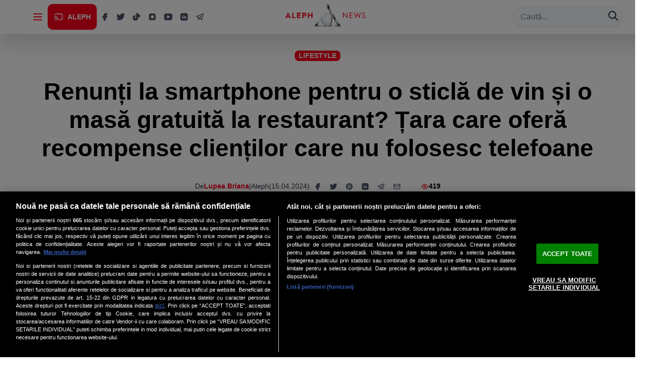

--- FILE ---
content_type: application/javascript
request_url: https://alephnews.ro/assets/Sondaj-DAA6tcGz.js
body_size: 720
content:
import{j as n,B as h}from"./chakra-ku9kEL9m.js";import{r as t}from"./router-zynmwH41.js";function g({quizStatus:r,quizCode:s}){const[a,o]=t.useState(300),[d,u]=t.useState(!1);if(t.useEffect(()=>{const i=e=>{e.data&&typeof e.data=="object"&&e.data.type==="resize"&&o(e.data.height)};return window.addEventListener("message",i),()=>window.removeEventListener("message",i)},[]),t.useEffect(()=>{u(!0)},[]),r!=="activ"||!s||!d)return null;const c=`
    ${s}
    <script>
      (function() {
        function sendHeight() {
          const height = document.body.scrollHeight || document.documentElement.scrollHeight;
          window.parent.postMessage({
            type: 'resize',
            height: height
          }, '*');
        }
        
        // Trimite înălțimea inițială
        sendHeight();
        
        // Trimite înălțimea când se schimbă conținutul
        const observer = new MutationObserver(sendHeight);
        observer.observe(document.body, {
          childList: true,
          subtree: true,
          attributes: true
        });
        
        // Trimite înălțimea la resize
        window.addEventListener('resize', sendHeight);
        
        // Trimite înălțimea după un scurt delay pentru a se asigura că totul s-a încărcat
        setTimeout(sendHeight, 100);
        setTimeout(sendHeight, 500);
        setTimeout(sendHeight, 1000);
      })();
    <\/script>
  `;return n.jsx(h,{bg:"transparent",p:0,w:"100%",children:n.jsx("iframe",{srcDoc:c,style:{width:"100%",height:`${a}px`,border:"none",background:"transparent",transition:"height 0.3s ease",maxHeight:"600px"},sandbox:"allow-scripts allow-same-origin",title:"Sondaj Aleph"})})}export{g as S};
